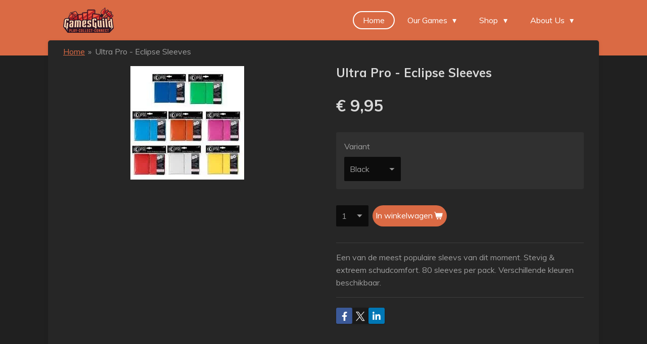

--- FILE ---
content_type: text/html; charset=UTF-8
request_url: https://www.gamesguild.nl/product/140374/ultra-pro-eclipse-sleeves
body_size: 13016
content:
<!DOCTYPE html>
<html lang="nl">
    <head>
        <meta http-equiv="Content-Type" content="text/html; charset=utf-8">
        <meta name="viewport" content="width=device-width, initial-scale=1.0, maximum-scale=5.0">
        <meta http-equiv="X-UA-Compatible" content="IE=edge">
        <link rel="canonical" href="https://www.gamesguild.nl/product/140374/ultra-pro-eclipse-sleeves">
        <link rel="sitemap" type="application/xml" href="https://www.gamesguild.nl/sitemap.xml">
        <meta property="og:title" content="Ultra Pro - Eclipse Sleeves | Gamesguild.nl">
        <meta property="og:url" content="https://www.gamesguild.nl/product/140374/ultra-pro-eclipse-sleeves">
        <base href="https://www.gamesguild.nl/">
        <meta name="description" property="og:description" content="Een van de meest populaire sleevs van dit moment. Stevig &amp;amp; extreem schudcomfort. 80 sleeves per pack. Verschillende kleuren beschikbaar.&amp;nbsp;">
                <script nonce="500a8b52eba69771caa1473ea4687b45">
            
            window.JOUWWEB = window.JOUWWEB || {};
            window.JOUWWEB.application = window.JOUWWEB.application || {};
            window.JOUWWEB.application = {"backends":[{"domain":"jouwweb.nl","freeDomain":"jouwweb.site"},{"domain":"webador.com","freeDomain":"webadorsite.com"},{"domain":"webador.de","freeDomain":"webadorsite.com"},{"domain":"webador.fr","freeDomain":"webadorsite.com"},{"domain":"webador.es","freeDomain":"webadorsite.com"},{"domain":"webador.it","freeDomain":"webadorsite.com"},{"domain":"jouwweb.be","freeDomain":"jouwweb.site"},{"domain":"webador.ie","freeDomain":"webadorsite.com"},{"domain":"webador.co.uk","freeDomain":"webadorsite.com"},{"domain":"webador.at","freeDomain":"webadorsite.com"},{"domain":"webador.be","freeDomain":"webadorsite.com"},{"domain":"webador.ch","freeDomain":"webadorsite.com"},{"domain":"webador.ch","freeDomain":"webadorsite.com"},{"domain":"webador.mx","freeDomain":"webadorsite.com"},{"domain":"webador.com","freeDomain":"webadorsite.com"},{"domain":"webador.dk","freeDomain":"webadorsite.com"},{"domain":"webador.se","freeDomain":"webadorsite.com"},{"domain":"webador.no","freeDomain":"webadorsite.com"},{"domain":"webador.fi","freeDomain":"webadorsite.com"},{"domain":"webador.ca","freeDomain":"webadorsite.com"},{"domain":"webador.ca","freeDomain":"webadorsite.com"},{"domain":"webador.pl","freeDomain":"webadorsite.com"},{"domain":"webador.com.au","freeDomain":"webadorsite.com"},{"domain":"webador.nz","freeDomain":"webadorsite.com"}],"editorLocale":"nl-NL","editorTimezone":"Europe\/Amsterdam","editorLanguage":"nl","analytics4TrackingId":"G-E6PZPGE4QM","analyticsDimensions":[],"backendDomain":"www.jouwweb.nl","backendShortDomain":"jouwweb.nl","backendKey":"jouwweb-nl","freeWebsiteDomain":"jouwweb.site","noSsl":false,"build":{"reference":"8baaa67"},"linkHostnames":["www.jouwweb.nl","www.webador.com","www.webador.de","www.webador.fr","www.webador.es","www.webador.it","www.jouwweb.be","www.webador.ie","www.webador.co.uk","www.webador.at","www.webador.be","www.webador.ch","fr.webador.ch","www.webador.mx","es.webador.com","www.webador.dk","www.webador.se","www.webador.no","www.webador.fi","www.webador.ca","fr.webador.ca","www.webador.pl","www.webador.com.au","www.webador.nz"],"assetsUrl":"https:\/\/assets.jwwb.nl","loginUrl":"https:\/\/www.jouwweb.nl\/inloggen","publishUrl":"https:\/\/www.jouwweb.nl\/v2\/website\/671012\/publish-proxy","adminUserOrIp":false,"pricing":{"plans":{"lite":{"amount":"700","currency":"EUR"},"pro":{"amount":"1200","currency":"EUR"},"business":{"amount":"2400","currency":"EUR"}},"yearlyDiscount":{"price":{"amount":"0","currency":"EUR"},"ratio":0,"percent":"0%","discountPrice":{"amount":"0","currency":"EUR"},"termPricePerMonth":{"amount":"0","currency":"EUR"},"termPricePerYear":{"amount":"0","currency":"EUR"}}},"hcUrl":{"add-product-variants":"https:\/\/help.jouwweb.nl\/hc\/nl\/articles\/28594307773201","basic-vs-advanced-shipping":"https:\/\/help.jouwweb.nl\/hc\/nl\/articles\/28594268794257","html-in-head":"https:\/\/help.jouwweb.nl\/hc\/nl\/articles\/28594336422545","link-domain-name":"https:\/\/help.jouwweb.nl\/hc\/nl\/articles\/28594325307409","optimize-for-mobile":"https:\/\/help.jouwweb.nl\/hc\/nl\/articles\/28594312927121","seo":"https:\/\/help.jouwweb.nl\/hc\/nl\/sections\/28507243966737","transfer-domain-name":"https:\/\/help.jouwweb.nl\/hc\/nl\/articles\/28594325232657","website-not-secure":"https:\/\/help.jouwweb.nl\/hc\/nl\/articles\/28594252935825"}};
            window.JOUWWEB.brand = {"type":"jouwweb","name":"JouwWeb","domain":"JouwWeb.nl","supportEmail":"support@jouwweb.nl"};
                    
                window.JOUWWEB = window.JOUWWEB || {};
                window.JOUWWEB.websiteRendering = {"locale":"nl-NL","timezone":"Europe\/Amsterdam","routes":{"api\/upload\/product-field":"\/_api\/upload\/product-field","checkout\/cart":"\/winkelwagen","payment":"\/bestelling-afronden\/:publicOrderId","payment\/forward":"\/bestelling-afronden\/:publicOrderId\/forward","public-order":"\/bestelling\/:publicOrderId","checkout\/authorize":"\/winkelwagen\/authorize\/:gateway","wishlist":"\/verlanglijst"}};
                                                    window.JOUWWEB.website = {"id":671012,"locale":"nl-NL","enabled":true,"title":"Gamesguild.nl","hasTitle":false,"roleOfLoggedInUser":null,"ownerLocale":"nl-NL","plan":"business","freeWebsiteDomain":"jouwweb.site","backendKey":"jouwweb-nl","currency":"EUR","defaultLocale":"nl-NL","url":"https:\/\/www.gamesguild.nl\/","homepageSegmentId":2467736,"category":"webshop","isOffline":false,"isPublished":true,"locales":["nl-NL"],"allowed":{"ads":false,"credits":true,"externalLinks":true,"slideshow":true,"customDefaultSlideshow":true,"hostedAlbums":true,"moderators":true,"mailboxQuota":10,"statisticsVisitors":true,"statisticsDetailed":true,"statisticsMonths":-1,"favicon":true,"password":true,"freeDomains":2,"freeMailAccounts":1,"canUseLanguages":false,"fileUpload":true,"legacyFontSize":false,"webshop":true,"products":-1,"imageText":false,"search":true,"audioUpload":true,"videoUpload":5000,"allowDangerousForms":false,"allowHtmlCode":true,"mobileBar":true,"sidebar":true,"poll":true,"allowCustomForms":true,"allowBusinessListing":true,"allowCustomAnalytics":true,"allowAccountingLink":true,"digitalProducts":true,"sitemapElement":false},"mobileBar":{"enabled":false,"theme":"accent","email":{"active":true},"location":{"active":true},"phone":{"active":true},"whatsapp":{"active":false},"social":{"active":false,"network":"facebook"}},"webshop":{"enabled":true,"currency":"EUR","taxEnabled":false,"taxInclusive":true,"vatDisclaimerVisible":false,"orderNotice":"<p>Indien u speciale wensen heeft kunt u deze doorgeven via het Opmerkingen-veld in de laatste stap.<\/p>","orderConfirmation":"<p>Hartelijk bedankt voor uw bestelling! U ontvangt zo spoedig mogelijk bericht van ons over de afhandeling van uw bestelling.<\/p>","freeShipping":false,"freeShippingAmount":"60.00","shippingDisclaimerVisible":false,"pickupAllowed":true,"couponAllowed":false,"detailsPageAvailable":true,"socialMediaVisible":true,"termsPage":8783201,"termsPageUrl":"\/about-us\/terms-conditions-shipping-and-returns","extraTerms":"<p>Ik ga akkoord met de algemen voorwaarden<\/p>","pricingVisible":true,"orderButtonVisible":true,"shippingAdvanced":false,"shippingAdvancedBackEnd":false,"soldOutVisible":false,"backInStockNotificationEnabled":false,"canAddProducts":true,"nextOrderNumber":302,"allowedServicePoints":[],"sendcloudConfigured":false,"sendcloudFallbackPublicKey":"a3d50033a59b4a598f1d7ce7e72aafdf","taxExemptionAllowed":true,"invoiceComment":null,"emptyCartVisible":false,"minimumOrderPrice":null,"productNumbersEnabled":false,"wishlistEnabled":false,"hideTaxOnCart":false},"isTreatedAsWebshop":true};                            window.JOUWWEB.cart = {"products":[],"coupon":null,"shippingCountryCode":null,"shippingChoice":null,"breakdown":[]};                            window.JOUWWEB.scripts = ["website-rendering\/webshop"];                        window.parent.JOUWWEB.colorPalette = window.JOUWWEB.colorPalette;
        </script>
                <title>Ultra Pro - Eclipse Sleeves | Gamesguild.nl</title>
                                            <link href="https://primary.jwwb.nl/public/n/i/x/temp-tphmowtbdlmqlkwjcjpi/touch-icon-iphone.png?bust=1464533888" rel="apple-touch-icon" sizes="60x60">                                                <link href="https://primary.jwwb.nl/public/n/i/x/temp-tphmowtbdlmqlkwjcjpi/touch-icon-ipad.png?bust=1464533888" rel="apple-touch-icon" sizes="76x76">                                                <link href="https://primary.jwwb.nl/public/n/i/x/temp-tphmowtbdlmqlkwjcjpi/touch-icon-iphone-retina.png?bust=1464533888" rel="apple-touch-icon" sizes="120x120">                                                <link href="https://primary.jwwb.nl/public/n/i/x/temp-tphmowtbdlmqlkwjcjpi/touch-icon-ipad-retina.png?bust=1464533888" rel="apple-touch-icon" sizes="152x152">                                                <link href="https://primary.jwwb.nl/public/n/i/x/temp-tphmowtbdlmqlkwjcjpi/favicon.png?bust=1464533888" rel="shortcut icon">                                                <link href="https://primary.jwwb.nl/public/n/i/x/temp-tphmowtbdlmqlkwjcjpi/favicon.png?bust=1464533888" rel="icon">                                        <meta property="og:image" content="https&#x3A;&#x2F;&#x2F;primary.jwwb.nl&#x2F;public&#x2F;n&#x2F;i&#x2F;x&#x2F;temp-tphmowtbdlmqlkwjcjpi&#x2F;sjyaty&#x2F;UltraPro-EclipseSleevesassorti.jpg">
                                    <meta name="twitter:card" content="summary_large_image">
                        <meta property="twitter:image" content="https&#x3A;&#x2F;&#x2F;primary.jwwb.nl&#x2F;public&#x2F;n&#x2F;i&#x2F;x&#x2F;temp-tphmowtbdlmqlkwjcjpi&#x2F;sjyaty&#x2F;UltraPro-EclipseSleevesassorti.jpg">
                                                    <script src="https://plausible.io/js/script.manual.js" nonce="500a8b52eba69771caa1473ea4687b45" data-turbo-track="reload" defer data-domain="shard12.jouwweb.nl"></script>
<link rel="stylesheet" type="text/css" href="https://gfonts.jwwb.nl/css?display=fallback&amp;family=Muli%3A400%2C700%2C400italic%2C700italic" nonce="500a8b52eba69771caa1473ea4687b45" data-turbo-track="dynamic">
<script src="https://assets.jwwb.nl/assets/build/website-rendering/nl-NL.js?bust=af8dcdef13a1895089e9" nonce="500a8b52eba69771caa1473ea4687b45" data-turbo-track="reload" defer></script>
<script src="https://assets.jwwb.nl/assets/website-rendering/runtime.4835e39f538d0d17d46f.js?bust=e90f0e79d8291a81b415" nonce="500a8b52eba69771caa1473ea4687b45" data-turbo-track="reload" defer></script>
<script src="https://assets.jwwb.nl/assets/website-rendering/812.881ee67943804724d5af.js?bust=78ab7ad7d6392c42d317" nonce="500a8b52eba69771caa1473ea4687b45" data-turbo-track="reload" defer></script>
<script src="https://assets.jwwb.nl/assets/website-rendering/main.62f38779a3104bbb2c4d.js?bust=ba28047d355727ad07d0" nonce="500a8b52eba69771caa1473ea4687b45" data-turbo-track="reload" defer></script>
<link rel="preload" href="https://assets.jwwb.nl/assets/website-rendering/styles.c7a2b441bf8d633a2752.css?bust=45105d711e9f45e864c3" as="style">
<link rel="preload" href="https://assets.jwwb.nl/assets/website-rendering/fonts/icons-website-rendering/font/website-rendering.woff2?bust=bd2797014f9452dadc8e" as="font" crossorigin>
<link rel="preconnect" href="https://gfonts.jwwb.nl">
<link rel="stylesheet" type="text/css" href="https://assets.jwwb.nl/assets/website-rendering/styles.c7a2b441bf8d633a2752.css?bust=45105d711e9f45e864c3" nonce="500a8b52eba69771caa1473ea4687b45" data-turbo-track="dynamic">
<link rel="preconnect" href="https://assets.jwwb.nl">
<link rel="stylesheet" type="text/css" href="https://primary.jwwb.nl/public/n/i/x/temp-tphmowtbdlmqlkwjcjpi/style.css?bust=1769275459" nonce="500a8b52eba69771caa1473ea4687b45" data-turbo-track="dynamic">    </head>
    <body
        id="top"
        class="jw-is-no-slideshow jw-header-is-image jw-is-segment-product jw-is-frontend jw-is-no-sidebar jw-is-no-messagebar jw-is-no-touch-device jw-is-no-mobile"
                                    data-jouwweb-page="140374"
                                                data-jouwweb-segment-id="140374"
                                                data-jouwweb-segment-type="product"
                                                data-template-threshold="960"
                                                data-template-name="boats-banner&#x7C;gourmet"
                            itemscope
        itemtype="https://schema.org/Product"
    >
                                    <meta itemprop="url" content="https://www.gamesguild.nl/product/140374/ultra-pro-eclipse-sleeves">
        <a href="#main-content" class="jw-skip-link">
            Ga direct naar de hoofdinhoud        </a>
        <div class="jw-background"></div>
        <div class="jw-body">
            <div class="jw-mobile-menu jw-mobile-is-logo js-mobile-menu">
            <button
            type="button"
            class="jw-mobile-menu__button jw-mobile-toggle"
            aria-label="Open / sluit menu"
        >
            <span class="jw-icon-burger"></span>
        </button>
        <div class="jw-mobile-header jw-mobile-header--image">
        <a            class="jw-mobile-header-content"
                            href="/"
                        >
                            <img class="jw-mobile-logo jw-mobile-logo--landscape" src="https://primary.jwwb.nl/public/n/i/x/temp-tphmowtbdlmqlkwjcjpi/logo-13-high.png?enable-io=true&amp;enable=upscale&amp;height=70" srcset="https://primary.jwwb.nl/public/n/i/x/temp-tphmowtbdlmqlkwjcjpi/logo-13-high.png?enable-io=true&amp;enable=upscale&amp;height=70 1x, https://primary.jwwb.nl/public/n/i/x/temp-tphmowtbdlmqlkwjcjpi/logo-13-high.png?enable-io=true&amp;enable=upscale&amp;height=140&amp;quality=70 2x" alt="Gamesguild.nl" title="Gamesguild.nl">                                </a>
    </div>

        <a
        href="/winkelwagen"
        class="jw-mobile-menu__button jw-mobile-header-cart jw-mobile-header-cart--hidden jw-mobile-menu__button--dummy"
        aria-label="Bekijk winkelwagen"
    >
        <span class="jw-icon-badge-wrapper">
            <span class="website-rendering-icon-basket" aria-hidden="true"></span>
            <span class="jw-icon-badge hidden" aria-hidden="true"></span>
        </span>
    </a>
    
    </div>
            <header class="header-wrap">
    <div class="container js-topbar-content-container">
        <div class="header">
            <div class="jw-header-logo">
            <div
    id="jw-header-image-container"
    class="jw-header jw-header-image jw-header-image-toggle"
    style="flex-basis: 100px; max-width: 100px; flex-shrink: 1;"
>
            <a href="/">
        <img id="jw-header-image" data-image-id="123588663" srcset="https://primary.jwwb.nl/public/n/i/x/temp-tphmowtbdlmqlkwjcjpi/logo-13-high.png?enable-io=true&amp;width=100 100w, https://primary.jwwb.nl/public/n/i/x/temp-tphmowtbdlmqlkwjcjpi/logo-13-high.png?enable-io=true&amp;width=200 200w" class="jw-header-image" title="Gamesguild.nl" style="" sizes="100px" width="100" height="50" intrinsicsize="100.00 x 50.00" alt="Gamesguild.nl">                </a>
    </div>
        <div
    class="jw-header jw-header-title-container jw-header-text jw-header-text-toggle"
    data-stylable="false"
>
    <a        id="jw-header-title"
        class="jw-header-title"
                    href="/"
            >
        The <span style="font-size: 100%;"></span>Games Guild    </a>
</div>
</div>
        </div>
        <nav class="menu jw-menu-copy">
            <ul
    id="jw-menu"
    class="jw-menu jw-menu-horizontal"
            >
            <li
    class="jw-menu-item jw-menu-is-active"
>
        <a        class="jw-menu-link js-active-menu-item"
        href="/"                                            data-page-link-id="2467736"
                            >
                <span class="">
            Home        </span>
            </a>
                </li>
            <li
    class="jw-menu-item jw-menu-has-submenu"
>
        <a        class="jw-menu-link"
        href="/our-games"                                            data-page-link-id="2624122"
                            >
                <span class="">
            Our Games        </span>
                    <span class="jw-arrow jw-arrow-toplevel"></span>
            </a>
                    <ul
            class="jw-submenu"
                    >
                            <li
    class="jw-menu-item jw-menu-has-submenu"
>
        <a        class="jw-menu-link"
        href="/our-games/card-games"                                            data-page-link-id="2624124"
                            >
                <span class="">
            Card Games        </span>
                    <span class="jw-arrow"></span>
            </a>
                    <ul
            class="jw-submenu"
                    >
                            <li
    class="jw-menu-item jw-menu-has-submenu"
>
        <a        class="jw-menu-link"
        href="/our-games/card-games/magic-the-gathering"                                            data-page-link-id="3984536"
                            >
                <span class="">
            Magic the Gathering        </span>
                    <span class="jw-arrow"></span>
            </a>
                    <ul
            class="jw-submenu"
                    >
                            <li
    class="jw-menu-item"
>
        <a        class="jw-menu-link"
        href="/our-games/card-games/magic-the-gathering/monthly-legacy"                                            data-page-link-id="14294998"
                            >
                <span class="">
            Monthly Legacy        </span>
            </a>
                </li>
                            <li
    class="jw-menu-item"
>
        <a        class="jw-menu-link"
        href="/our-games/card-games/magic-the-gathering/wpn-qualifier-modern"                                            data-page-link-id="16936125"
                            >
                <span class="">
            WPN Qualifier Modern        </span>
            </a>
                </li>
                    </ul>
        </li>
                    </ul>
        </li>
                            <li
    class="jw-menu-item jw-menu-has-submenu"
>
        <a        class="jw-menu-link"
        href="/our-games/war-games"                                            data-page-link-id="9362017"
                            >
                <span class="">
            War Games        </span>
                    <span class="jw-arrow"></span>
            </a>
                    <ul
            class="jw-submenu"
                    >
                            <li
    class="jw-menu-item"
>
        <a        class="jw-menu-link"
        href="/our-games/war-games/warhammer-age-of-sigmar-1"                                            data-page-link-id="21965574"
                            >
                <span class="">
            Warhammer Age of Sigmar        </span>
            </a>
                </li>
                            <li
    class="jw-menu-item"
>
        <a        class="jw-menu-link"
        href="/our-games/war-games/warhammer-40-000"                                            data-page-link-id="21965579"
                            >
                <span class="">
            Warhammer 40.000        </span>
            </a>
                </li>
                            <li
    class="jw-menu-item"
>
        <a        class="jw-menu-link"
        href="/our-games/war-games/warhammer-kill-team-necromunda"                                            data-page-link-id="21965588"
                            >
                <span class="">
            Warhammer Kill Team, Necromunda        </span>
            </a>
                </li>
                    </ul>
        </li>
                            <li
    class="jw-menu-item jw-menu-has-submenu"
>
        <a        class="jw-menu-link"
        href="/our-games/role-playing-games"                                            data-page-link-id="2624125"
                            >
                <span class="">
            Role Playing Games        </span>
                    <span class="jw-arrow"></span>
            </a>
                    <ul
            class="jw-submenu"
                    >
                            <li
    class="jw-menu-item"
>
        <a        class="jw-menu-link"
        href="/our-games/role-playing-games/dungeons-and-dragons"                                            data-page-link-id="21965569"
                            >
                <span class="">
            Dungeons and Dragons        </span>
            </a>
                </li>
                    </ul>
        </li>
                            <li
    class="jw-menu-item jw-menu-has-submenu"
>
        <a        class="jw-menu-link"
        href="/our-games/rhytm-and-arcade-games"                                            data-page-link-id="2624123"
                            >
                <span class="">
            Rhytm and Arcade Games        </span>
                    <span class="jw-arrow"></span>
            </a>
                    <ul
            class="jw-submenu"
                    >
                            <li
    class="jw-menu-item"
>
        <a        class="jw-menu-link"
        href="/our-games/rhytm-and-arcade-games/rhythm-arcade"                                            data-page-link-id="21965551"
                            >
                <span class="">
            Rhythm Arcade        </span>
            </a>
                </li>
                            <li
    class="jw-menu-item"
>
        <a        class="jw-menu-link"
        href="/our-games/rhytm-and-arcade-games/dance-dance-revolution"                                            data-page-link-id="21965556"
                            >
                <span class="">
            Dance Dance Revolution        </span>
            </a>
                </li>
                            <li
    class="jw-menu-item"
>
        <a        class="jw-menu-link"
        href="/our-games/rhytm-and-arcade-games/retro-arcade"                                            data-page-link-id="21965562"
                            >
                <span class="">
            Retro Arcade        </span>
            </a>
                </li>
                    </ul>
        </li>
                            <li
    class="jw-menu-item"
>
        <a        class="jw-menu-link"
        href="/our-games/agenda"                                            data-page-link-id="8477748"
                            >
                <span class="">
            Agenda        </span>
            </a>
                </li>
                    </ul>
        </li>
            <li
    class="jw-menu-item jw-menu-has-submenu"
>
        <a        class="jw-menu-link"
        href="/shop"                                            data-page-link-id="2471246"
                            >
                <span class="">
            Shop        </span>
                    <span class="jw-arrow jw-arrow-toplevel"></span>
            </a>
                    <ul
            class="jw-submenu"
                    >
                            <li
    class="jw-menu-item"
>
        <a        class="jw-menu-link"
        href="/shop/magic-decks-boosters-and-more"                                            data-page-link-id="2502746"
                            >
                <span class="">
            Magic decks, boosters and more        </span>
            </a>
                </li>
                            <li
    class="jw-menu-item"
>
        <a        class="jw-menu-link"
        href="/shop/d-d-and-other-rpgs-supplies"                                            data-page-link-id="3120479"
                            >
                <span class="">
            D&amp;D and other RPGs supplies        </span>
            </a>
                </li>
                            <li
    class="jw-menu-item"
>
        <a        class="jw-menu-link"
        href="/shop/card-sleeves-boxes-storage-and-more"                                            data-page-link-id="2502658"
                            >
                <span class="">
            Card sleeves, boxes, storage and more.        </span>
            </a>
                </li>
                            <li
    class="jw-menu-item jw-menu-has-submenu"
>
        <a        class="jw-menu-link"
        href="/shop/funko-pop"                                            data-page-link-id="2471240"
                            >
                <span class="">
            Funko Pop        </span>
                    <span class="jw-arrow"></span>
            </a>
                    <ul
            class="jw-submenu"
                    >
                            <li
    class="jw-menu-item"
>
        <a        class="jw-menu-link"
        href="/shop/funko-pop/funko-pop-per-category"                                            data-page-link-id="15743765"
                            >
                <span class="">
            Funko Pop - Per Category        </span>
            </a>
                </li>
                    </ul>
        </li>
                            <li
    class="jw-menu-item"
>
        <a        class="jw-menu-link"
        href="/shop/lego-sets-polybags-and-specials"                                            data-page-link-id="2527858"
                            >
                <span class="">
            Lego sets, polybags and specials        </span>
            </a>
                </li>
                            <li
    class="jw-menu-item"
>
        <a        class="jw-menu-link"
        href="/shop/products-board-games"                                            data-page-link-id="2506584"
                            >
                <span class="">
            Products - Board Games        </span>
            </a>
                </li>
                            <li
    class="jw-menu-item jw-menu-has-submenu"
>
        <a        class="jw-menu-link"
        href="/shop/warhammer"                                            data-page-link-id="5811700"
                            >
                <span class="">
            Warhammer        </span>
                    <span class="jw-arrow"></span>
            </a>
                    <ul
            class="jw-submenu"
                    >
                            <li
    class="jw-menu-item"
>
        <a        class="jw-menu-link"
        href="/shop/warhammer/warhammer-40k"                                            data-page-link-id="6465278"
                            >
                <span class="">
            Warhammer 40k        </span>
            </a>
                </li>
                            <li
    class="jw-menu-item"
>
        <a        class="jw-menu-link"
        href="/shop/warhammer/warhammer-age-of-sigmar"                                            data-page-link-id="6465279"
                            >
                <span class="">
            Warhammer Age of Sigmar        </span>
            </a>
                </li>
                            <li
    class="jw-menu-item"
>
        <a        class="jw-menu-link"
        href="/shop/warhammer/games-workshop-overig"                                            data-page-link-id="6465280"
                            >
                <span class="">
            Games Workshop Overig        </span>
            </a>
                </li>
                    </ul>
        </li>
                            <li
    class="jw-menu-item"
>
        <a        class="jw-menu-link"
        href="/shop/digital-products-giftcards"                                            data-page-link-id="6702427"
                            >
                <span class="">
            Digital Products &amp; Giftcards        </span>
            </a>
                </li>
                    </ul>
        </li>
            <li
    class="jw-menu-item jw-menu-has-submenu"
>
        <a        class="jw-menu-link"
        href="/about-us"                                            data-page-link-id="2525881"
                            >
                <span class="">
            About Us        </span>
                    <span class="jw-arrow jw-arrow-toplevel"></span>
            </a>
                    <ul
            class="jw-submenu"
                    >
                            <li
    class="jw-menu-item"
>
        <a        class="jw-menu-link"
        href="/about-us/terms-conditions-shipping-and-returns"                                            data-page-link-id="8783201"
                            >
                <span class="">
            Terms &amp; Conditions, Shipping and Returns        </span>
            </a>
                </li>
                    </ul>
        </li>
            <li
    class="jw-menu-item js-menu-cart-item jw-menu-cart-item--hidden"
>
        <a        class="jw-menu-link jw-menu-link--icon"
        href="/winkelwagen"                                                            title="Winkelwagen"
            >
                                    <span class="jw-icon-badge-wrapper">
                        <span class="website-rendering-icon-basket"></span>
                                            <span class="jw-icon-badge hidden">
                    0                </span>
                            <span class="hidden-desktop-horizontal-menu">
            Winkelwagen        </span>
            </a>
                </li>
    
    </ul>

    <script nonce="500a8b52eba69771caa1473ea4687b45" id="jw-mobile-menu-template" type="text/template">
        <ul id="jw-menu" class="jw-menu jw-menu-horizontal">
                            <li
    class="jw-menu-item jw-menu-is-active"
>
        <a        class="jw-menu-link js-active-menu-item"
        href="/"                                            data-page-link-id="2467736"
                            >
                <span class="">
            Home        </span>
            </a>
                </li>
                            <li
    class="jw-menu-item jw-menu-has-submenu"
>
        <a        class="jw-menu-link"
        href="/our-games"                                            data-page-link-id="2624122"
                            >
                <span class="">
            Our Games        </span>
                    <span class="jw-arrow jw-arrow-toplevel"></span>
            </a>
                    <ul
            class="jw-submenu"
                    >
                            <li
    class="jw-menu-item jw-menu-has-submenu"
>
        <a        class="jw-menu-link"
        href="/our-games/card-games"                                            data-page-link-id="2624124"
                            >
                <span class="">
            Card Games        </span>
                    <span class="jw-arrow"></span>
            </a>
                    <ul
            class="jw-submenu"
                    >
                            <li
    class="jw-menu-item jw-menu-has-submenu"
>
        <a        class="jw-menu-link"
        href="/our-games/card-games/magic-the-gathering"                                            data-page-link-id="3984536"
                            >
                <span class="">
            Magic the Gathering        </span>
                    <span class="jw-arrow"></span>
            </a>
                    <ul
            class="jw-submenu"
                    >
                            <li
    class="jw-menu-item"
>
        <a        class="jw-menu-link"
        href="/our-games/card-games/magic-the-gathering/monthly-legacy"                                            data-page-link-id="14294998"
                            >
                <span class="">
            Monthly Legacy        </span>
            </a>
                </li>
                            <li
    class="jw-menu-item"
>
        <a        class="jw-menu-link"
        href="/our-games/card-games/magic-the-gathering/wpn-qualifier-modern"                                            data-page-link-id="16936125"
                            >
                <span class="">
            WPN Qualifier Modern        </span>
            </a>
                </li>
                    </ul>
        </li>
                    </ul>
        </li>
                            <li
    class="jw-menu-item jw-menu-has-submenu"
>
        <a        class="jw-menu-link"
        href="/our-games/war-games"                                            data-page-link-id="9362017"
                            >
                <span class="">
            War Games        </span>
                    <span class="jw-arrow"></span>
            </a>
                    <ul
            class="jw-submenu"
                    >
                            <li
    class="jw-menu-item"
>
        <a        class="jw-menu-link"
        href="/our-games/war-games/warhammer-age-of-sigmar-1"                                            data-page-link-id="21965574"
                            >
                <span class="">
            Warhammer Age of Sigmar        </span>
            </a>
                </li>
                            <li
    class="jw-menu-item"
>
        <a        class="jw-menu-link"
        href="/our-games/war-games/warhammer-40-000"                                            data-page-link-id="21965579"
                            >
                <span class="">
            Warhammer 40.000        </span>
            </a>
                </li>
                            <li
    class="jw-menu-item"
>
        <a        class="jw-menu-link"
        href="/our-games/war-games/warhammer-kill-team-necromunda"                                            data-page-link-id="21965588"
                            >
                <span class="">
            Warhammer Kill Team, Necromunda        </span>
            </a>
                </li>
                    </ul>
        </li>
                            <li
    class="jw-menu-item jw-menu-has-submenu"
>
        <a        class="jw-menu-link"
        href="/our-games/role-playing-games"                                            data-page-link-id="2624125"
                            >
                <span class="">
            Role Playing Games        </span>
                    <span class="jw-arrow"></span>
            </a>
                    <ul
            class="jw-submenu"
                    >
                            <li
    class="jw-menu-item"
>
        <a        class="jw-menu-link"
        href="/our-games/role-playing-games/dungeons-and-dragons"                                            data-page-link-id="21965569"
                            >
                <span class="">
            Dungeons and Dragons        </span>
            </a>
                </li>
                    </ul>
        </li>
                            <li
    class="jw-menu-item jw-menu-has-submenu"
>
        <a        class="jw-menu-link"
        href="/our-games/rhytm-and-arcade-games"                                            data-page-link-id="2624123"
                            >
                <span class="">
            Rhytm and Arcade Games        </span>
                    <span class="jw-arrow"></span>
            </a>
                    <ul
            class="jw-submenu"
                    >
                            <li
    class="jw-menu-item"
>
        <a        class="jw-menu-link"
        href="/our-games/rhytm-and-arcade-games/rhythm-arcade"                                            data-page-link-id="21965551"
                            >
                <span class="">
            Rhythm Arcade        </span>
            </a>
                </li>
                            <li
    class="jw-menu-item"
>
        <a        class="jw-menu-link"
        href="/our-games/rhytm-and-arcade-games/dance-dance-revolution"                                            data-page-link-id="21965556"
                            >
                <span class="">
            Dance Dance Revolution        </span>
            </a>
                </li>
                            <li
    class="jw-menu-item"
>
        <a        class="jw-menu-link"
        href="/our-games/rhytm-and-arcade-games/retro-arcade"                                            data-page-link-id="21965562"
                            >
                <span class="">
            Retro Arcade        </span>
            </a>
                </li>
                    </ul>
        </li>
                            <li
    class="jw-menu-item"
>
        <a        class="jw-menu-link"
        href="/our-games/agenda"                                            data-page-link-id="8477748"
                            >
                <span class="">
            Agenda        </span>
            </a>
                </li>
                    </ul>
        </li>
                            <li
    class="jw-menu-item jw-menu-has-submenu"
>
        <a        class="jw-menu-link"
        href="/shop"                                            data-page-link-id="2471246"
                            >
                <span class="">
            Shop        </span>
                    <span class="jw-arrow jw-arrow-toplevel"></span>
            </a>
                    <ul
            class="jw-submenu"
                    >
                            <li
    class="jw-menu-item"
>
        <a        class="jw-menu-link"
        href="/shop/magic-decks-boosters-and-more"                                            data-page-link-id="2502746"
                            >
                <span class="">
            Magic decks, boosters and more        </span>
            </a>
                </li>
                            <li
    class="jw-menu-item"
>
        <a        class="jw-menu-link"
        href="/shop/d-d-and-other-rpgs-supplies"                                            data-page-link-id="3120479"
                            >
                <span class="">
            D&amp;D and other RPGs supplies        </span>
            </a>
                </li>
                            <li
    class="jw-menu-item"
>
        <a        class="jw-menu-link"
        href="/shop/card-sleeves-boxes-storage-and-more"                                            data-page-link-id="2502658"
                            >
                <span class="">
            Card sleeves, boxes, storage and more.        </span>
            </a>
                </li>
                            <li
    class="jw-menu-item jw-menu-has-submenu"
>
        <a        class="jw-menu-link"
        href="/shop/funko-pop"                                            data-page-link-id="2471240"
                            >
                <span class="">
            Funko Pop        </span>
                    <span class="jw-arrow"></span>
            </a>
                    <ul
            class="jw-submenu"
                    >
                            <li
    class="jw-menu-item"
>
        <a        class="jw-menu-link"
        href="/shop/funko-pop/funko-pop-per-category"                                            data-page-link-id="15743765"
                            >
                <span class="">
            Funko Pop - Per Category        </span>
            </a>
                </li>
                    </ul>
        </li>
                            <li
    class="jw-menu-item"
>
        <a        class="jw-menu-link"
        href="/shop/lego-sets-polybags-and-specials"                                            data-page-link-id="2527858"
                            >
                <span class="">
            Lego sets, polybags and specials        </span>
            </a>
                </li>
                            <li
    class="jw-menu-item"
>
        <a        class="jw-menu-link"
        href="/shop/products-board-games"                                            data-page-link-id="2506584"
                            >
                <span class="">
            Products - Board Games        </span>
            </a>
                </li>
                            <li
    class="jw-menu-item jw-menu-has-submenu"
>
        <a        class="jw-menu-link"
        href="/shop/warhammer"                                            data-page-link-id="5811700"
                            >
                <span class="">
            Warhammer        </span>
                    <span class="jw-arrow"></span>
            </a>
                    <ul
            class="jw-submenu"
                    >
                            <li
    class="jw-menu-item"
>
        <a        class="jw-menu-link"
        href="/shop/warhammer/warhammer-40k"                                            data-page-link-id="6465278"
                            >
                <span class="">
            Warhammer 40k        </span>
            </a>
                </li>
                            <li
    class="jw-menu-item"
>
        <a        class="jw-menu-link"
        href="/shop/warhammer/warhammer-age-of-sigmar"                                            data-page-link-id="6465279"
                            >
                <span class="">
            Warhammer Age of Sigmar        </span>
            </a>
                </li>
                            <li
    class="jw-menu-item"
>
        <a        class="jw-menu-link"
        href="/shop/warhammer/games-workshop-overig"                                            data-page-link-id="6465280"
                            >
                <span class="">
            Games Workshop Overig        </span>
            </a>
                </li>
                    </ul>
        </li>
                            <li
    class="jw-menu-item"
>
        <a        class="jw-menu-link"
        href="/shop/digital-products-giftcards"                                            data-page-link-id="6702427"
                            >
                <span class="">
            Digital Products &amp; Giftcards        </span>
            </a>
                </li>
                    </ul>
        </li>
                            <li
    class="jw-menu-item jw-menu-has-submenu"
>
        <a        class="jw-menu-link"
        href="/about-us"                                            data-page-link-id="2525881"
                            >
                <span class="">
            About Us        </span>
                    <span class="jw-arrow jw-arrow-toplevel"></span>
            </a>
                    <ul
            class="jw-submenu"
                    >
                            <li
    class="jw-menu-item"
>
        <a        class="jw-menu-link"
        href="/about-us/terms-conditions-shipping-and-returns"                                            data-page-link-id="8783201"
                            >
                <span class="">
            Terms &amp; Conditions, Shipping and Returns        </span>
            </a>
                </li>
                    </ul>
        </li>
            
                    </ul>
    </script>
        </nav>
    </div>
</header>
<script nonce="500a8b52eba69771caa1473ea4687b45">
    JOUWWEB.templateConfig = {
        header: {
            selector: '.header-wrap',
            mobileSelector: '.jw-mobile-menu',
            updatePusher: function (headerHeight, state) {
                // Header
                $('.header-wrap .header').css('min-height', state === 'mobile' ? headerHeight : 0);

                // Slideshow
                var $sliderStyle = $('#sliderStyle');

                if ($sliderStyle.length === 0) {
                    $sliderStyle = $('<style />')
                        .attr('id', 'sliderStyle')
                        .appendTo(document.body);
                }

                $sliderStyle.html('.jw-slideshow-slide-content { padding-top: ' + headerHeight + 'px; padding-bottom: ' + (headerHeight * (2/3)) + 'px; } .bx-controls-direction { margin-top: ' + (headerHeight * (1/6)) + 'px }');

                // make sure slider also gets correct height (because of the added padding)
                $('.jw-slideshow-slide[aria-hidden=false]').each(function (index) {
                    var $this = $(this);
                    headerHeight = $this.outerHeight() > headerHeight ? $this.outerHeight() : headerHeight;
                    $this.closest('.bx-viewport').css({
                        height: headerHeight + 'px',
                    });
                });

                // If a page has a message-bar, offset the mobile nav.
                const $messageBar = $('.message-bar');
                if ($messageBar.length > 0) {
                    $('.js-mobile-menu, .jw-menu-clone').css('top', $messageBar.outerHeight());
                }
            },
        },
        mainContentOffset: function () {
            return $('.jw-section-content').offset().top - 20;
        },

        mobileHeaderText: {
            maxFontSize: 28,
        },
    };
</script>
<div class="main-content">
    
<main id="main-content" class="block-content">
    <div data-section-name="content" class="jw-section jw-section-content jw-responsive">
        <div class="jw-strip jw-strip--default jw-strip--style-color jw-strip--primary jw-strip--color-default jw-strip--padding-start"><div class="jw-strip__content-container"><div class="jw-strip__content jw-responsive">    
                        <nav class="jw-breadcrumbs" aria-label="Kruimelpad"><ol><li><a href="/" class="jw-breadcrumbs__link">Home</a></li><li><span class="jw-breadcrumbs__separator" aria-hidden="true">&raquo;</span><a href="/product/140374/ultra-pro-eclipse-sleeves" class="jw-breadcrumbs__link jw-breadcrumbs__link--current" aria-current="page">Ultra Pro - Eclipse Sleeves</a></li></ol></nav>    <div
        class="product-page js-product-container"
        data-webshop-product="&#x7B;&quot;id&quot;&#x3A;140374,&quot;title&quot;&#x3A;&quot;Ultra&#x20;Pro&#x20;-&#x20;Eclipse&#x20;Sleeves&quot;,&quot;url&quot;&#x3A;&quot;&#x5C;&#x2F;product&#x5C;&#x2F;140374&#x5C;&#x2F;ultra-pro-eclipse-sleeves&quot;,&quot;variants&quot;&#x3A;&#x5B;&#x7B;&quot;id&quot;&#x3A;252471,&quot;stock&quot;&#x3A;4,&quot;limited&quot;&#x3A;true,&quot;propertyValueIds&quot;&#x3A;&#x5B;252471&#x5D;&#x7D;,&#x7B;&quot;id&quot;&#x3A;252472,&quot;stock&quot;&#x3A;4,&quot;limited&quot;&#x3A;true,&quot;propertyValueIds&quot;&#x3A;&#x5B;252472&#x5D;&#x7D;,&#x7B;&quot;id&quot;&#x3A;252473,&quot;stock&quot;&#x3A;4,&quot;limited&quot;&#x3A;true,&quot;propertyValueIds&quot;&#x3A;&#x5B;252473&#x5D;&#x7D;,&#x7B;&quot;id&quot;&#x3A;252474,&quot;stock&quot;&#x3A;4,&quot;limited&quot;&#x3A;true,&quot;propertyValueIds&quot;&#x3A;&#x5B;252474&#x5D;&#x7D;,&#x7B;&quot;id&quot;&#x3A;252475,&quot;stock&quot;&#x3A;4,&quot;limited&quot;&#x3A;true,&quot;propertyValueIds&quot;&#x3A;&#x5B;252475&#x5D;&#x7D;,&#x7B;&quot;id&quot;&#x3A;252476,&quot;stock&quot;&#x3A;4,&quot;limited&quot;&#x3A;true,&quot;propertyValueIds&quot;&#x3A;&#x5B;252476&#x5D;&#x7D;&#x5D;,&quot;image&quot;&#x3A;&#x7B;&quot;id&quot;&#x3A;11093994,&quot;url&quot;&#x3A;&quot;https&#x3A;&#x5C;&#x2F;&#x5C;&#x2F;primary.jwwb.nl&#x5C;&#x2F;public&#x5C;&#x2F;n&#x5C;&#x2F;i&#x5C;&#x2F;x&#x5C;&#x2F;temp-tphmowtbdlmqlkwjcjpi&#x5C;&#x2F;UltraPro-EclipseSleevesassorti.jpg&quot;,&quot;width&quot;&#x3A;225,&quot;height&quot;&#x3A;225&#x7D;&#x7D;"
        data-is-detail-view="1"
    >
                <div class="product-page__top">
            <h1 class="product-page__heading" itemprop="name">
                Ultra Pro - Eclipse Sleeves            </h1>
                                </div>
                                <div class="product-page__image-container">
                <div
                    class="image-gallery image-gallery--single-item"
                    role="group"
                    aria-roledescription="carousel"
                    aria-label="Productafbeeldingen"
                >
                    <div class="image-gallery__main">
                        <div
                            class="image-gallery__slides"
                            aria-live="polite"
                            aria-atomic="false"
                        >
                                                                                            <div
                                    class="image-gallery__slide-container"
                                    role="group"
                                    aria-roledescription="slide"
                                    aria-hidden="false"
                                    aria-label="1 van 1"
                                >
                                    <a
                                        class="image-gallery__slide-item"
                                        href="https://primary.jwwb.nl/public/n/i/x/temp-tphmowtbdlmqlkwjcjpi/sjyaty/UltraPro-EclipseSleevesassorti.jpg"
                                        data-width="225"
                                        data-height="225"
                                        data-image-id="11093994"
                                        tabindex="0"
                                    >
                                        <div class="image-gallery__slide-image">
                                            <img
                                                                                                    itemprop="image"
                                                    alt="Ultra&#x20;Pro&#x20;-&#x20;Eclipse&#x20;Sleeves"
                                                                                                src="https://primary.jwwb.nl/public/n/i/x/temp-tphmowtbdlmqlkwjcjpi/UltraPro-EclipseSleevesassorti.jpg?enable-io=true&enable=upscale&width=600"
                                                srcset="https://primary.jwwb.nl/public/n/i/x/temp-tphmowtbdlmqlkwjcjpi/sjyaty/UltraPro-EclipseSleevesassorti.jpg?enable-io=true&width=225 225w"
                                                sizes="(min-width: 960px) 50vw, 100vw"
                                                width="225"
                                                height="225"
                                            >
                                        </div>
                                    </a>
                                </div>
                                                    </div>
                        <div class="image-gallery__controls">
                            <button
                                type="button"
                                class="image-gallery__control image-gallery__control--prev image-gallery__control--disabled"
                                aria-label="Vorige afbeelding"
                            >
                                <span class="website-rendering-icon-left-open-big"></span>
                            </button>
                            <button
                                type="button"
                                class="image-gallery__control image-gallery__control--next image-gallery__control--disabled"
                                aria-label="Volgende afbeelding"
                            >
                                <span class="website-rendering-icon-right-open-big"></span>
                            </button>
                        </div>
                    </div>
                                    </div>
            </div>
                <div class="product-page__container">
            <div itemprop="offers" itemscope itemtype="https://schema.org/Offer">
                                <meta itemprop="availability" content="https://schema.org/InStock">
                                                        <meta itemprop="price" content="9.95">
                    <meta itemprop="priceCurrency" content="EUR">
                    <div class="product-page__price-container">
                        <div class="product__price js-product-container__price">
                            <span class="product__price__price">€ 9,95</span>
                        </div>
                        <div class="product__free-shipping-motivator js-product-container__free-shipping-motivator"></div>
                    </div>
                                                </div>
                                        <div class="product-page__customization-container jw-element-form-well">
                                        <div class="product__variants jw-select hidden">
    <select
        class="product__variants-select jw-select__input js-product-container__options jw-element-form-input-text"
        aria-label="Variant"
    >
        <optgroup label="Variant"></optgroup>
                    <option
                value="252471"
                data-price-html="&lt;span class=&quot;product__price__price&quot;&gt;€ 9,95&lt;/span&gt;
"
                selected            >
                Black                            </option>
                    <option
                value="252472"
                data-price-html="&lt;span class=&quot;product__price__price&quot;&gt;€ 9,95&lt;/span&gt;
"
                            >
                Blue (light)                            </option>
                    <option
                value="252473"
                data-price-html="&lt;span class=&quot;product__price__price&quot;&gt;€ 9,95&lt;/span&gt;
"
                            >
                Blue (dark)                            </option>
                    <option
                value="252474"
                data-price-html="&lt;span class=&quot;product__price__price&quot;&gt;€ 9,95&lt;/span&gt;
"
                            >
                Green                            </option>
                    <option
                value="252475"
                data-price-html="&lt;span class=&quot;product__price__price&quot;&gt;€ 9,95&lt;/span&gt;
"
                            >
                Orange                            </option>
                    <option
                value="252476"
                data-price-html="&lt;span class=&quot;product__price__price&quot;&gt;€ 9,95&lt;/span&gt;
"
                            >
                Red                            </option>
            </select>
</div>
                                            <div class="product-properties">
                                                            <div class="product__property product__property--selectbox">
    <label for="product-property-6978162fe71e5">
        Variant    </label>

            <div class="product__property-list jw-select">
            <select
                name="variantProperty"
                class="jw-select__input jw-element-form-input-text js-product-container__properties"
                id="product-property-6978162fe71e5"
            >
                                    <option
                        value="252471"
                                                    selected
                                            >
                        Black                    </option>
                                    <option
                        value="252472"
                                            >
                        Blue (light)                    </option>
                                    <option
                        value="252473"
                                            >
                        Blue (dark)                    </option>
                                    <option
                        value="252474"
                                            >
                        Green                    </option>
                                    <option
                        value="252475"
                                            >
                        Orange                    </option>
                                    <option
                        value="252476"
                                            >
                        Red                    </option>
                            </select>
        </div>

    </div>
                                                                                </div>
                                                                            </div>
                        <div class="product-page__button-container">
                                    <div
    class="product-quantity-input product-quantity-input--block"
    data-max-shown-quantity="10"
    data-max-quantity="4"
    data-product-variant-id="252471"
    data-removable="false"
    >
    <label>
        <span class="product-quantity-input__label">
            Aantal        </span>
        <input
            min="1"
            max="4"            value="1"
            class="jw-element-form-input-text product-quantity-input__input"
            type="number"
                    />
        <select
            class="jw-element-form-input-text product-quantity-input__select hidden"
                    >
        </select>
    </label>
    </div>
                                <button
    type="button"
    class="jw-btn product__add-to-cart js-product-container__button jw-btn--size-medium"
    title="In&#x20;winkelwagen"
        >
    <span>In winkelwagen</span>
</button>
                            </div>
            <div class="product-page__button-notice hidden js-product-container__button-notice"></div>
            
                            <div class="product-page__description" itemprop="description">
                                        <p>Een van de meest populaire sleevs van dit moment. Stevig &amp; extreem schudcomfort. 80 sleeves per pack. Verschillende kleuren beschikbaar.&nbsp;</p>                </div>
                                                    <div class="product-page__social">
                    <div
    id="jw-element-"
    data-jw-element-id=""
        class="jw-tree-node jw-element jw-social-share jw-node-is-first-child jw-node-is-last-child"
>
    <div class="jw-element-social-share" style="text-align: left">
    <div class="share-button-container share-button-container--buttons-mini share-button-container--align-left jw-element-content">
                                                                <a
                    class="share-button share-button--facebook jw-element-social-share-button jw-element-social-share-button-facebook "
                                            href=""
                        data-href-template="http://www.facebook.com/sharer/sharer.php?u=[url]"
                                                            rel="nofollow noopener noreferrer"
                    target="_blank"
                >
                    <span class="share-button__icon website-rendering-icon-facebook"></span>
                    <span class="share-button__label">Delen</span>
                </a>
                                                                            <a
                    class="share-button share-button--twitter jw-element-social-share-button jw-element-social-share-button-twitter "
                                            href=""
                        data-href-template="http://x.com/intent/post?text=[url]"
                                                            rel="nofollow noopener noreferrer"
                    target="_blank"
                >
                    <span class="share-button__icon website-rendering-icon-x-logo"></span>
                    <span class="share-button__label">Deel</span>
                </a>
                                                                            <a
                    class="share-button share-button--linkedin jw-element-social-share-button jw-element-social-share-button-linkedin "
                                            href=""
                        data-href-template="http://www.linkedin.com/shareArticle?mini=true&amp;url=[url]"
                                                            rel="nofollow noopener noreferrer"
                    target="_blank"
                >
                    <span class="share-button__icon website-rendering-icon-linkedin"></span>
                    <span class="share-button__label">Share</span>
                </a>
                                                                                        <a
                    class="share-button share-button--whatsapp jw-element-social-share-button jw-element-social-share-button-whatsapp  share-button--mobile-only"
                                            href=""
                        data-href-template="whatsapp://send?text=[url]"
                                                            rel="nofollow noopener noreferrer"
                    target="_blank"
                >
                    <span class="share-button__icon website-rendering-icon-whatsapp"></span>
                    <span class="share-button__label">Delen</span>
                </a>
                                    </div>
    </div>
</div>                </div>
                    </div>
    </div>

    </div></div></div>
<div class="product-page__content">
    <div
    id="jw-element-36701872"
    data-jw-element-id="36701872"
        class="jw-tree-node jw-element jw-strip-root jw-tree-container jw-responsive jw-node-is-first-child jw-node-is-last-child"
>
    <div
    id="jw-element-341494624"
    data-jw-element-id="341494624"
        class="jw-tree-node jw-element jw-strip jw-tree-container jw-tree-container--empty jw-responsive jw-strip--default jw-strip--style-color jw-strip--color-default jw-strip--padding-both jw-node-is-first-child jw-strip--primary jw-node-is-last-child"
>
    <div class="jw-strip__content-container"><div class="jw-strip__content jw-responsive"></div></div></div></div></div>
            </div>
</main>
    </div>
<footer class="block-footer">
    <div
        data-section-name="footer"
        class="jw-section jw-section-footer jw-responsive"
    >
                <div class="jw-strip jw-strip--default jw-strip--style-color jw-strip--primary jw-strip--color-default jw-strip--padding-both"><div class="jw-strip__content-container"><div class="jw-strip__content jw-responsive">            <div
    id="jw-element-26414298"
    data-jw-element-id="26414298"
        class="jw-tree-node jw-element jw-simple-root jw-tree-container jw-responsive jw-node-is-first-child jw-node-is-last-child"
>
    <div
    id="jw-element-68553570"
    data-jw-element-id="68553570"
        class="jw-tree-node jw-element jw-columns jw-tree-container jw-responsive jw-tree-horizontal jw-columns--mode-flex jw-node-is-first-child jw-node-is-last-child"
>
    <div
    id="jw-element-68553571"
    data-jw-element-id="68553571"
            style="width: 33.333333333333%"
        class="jw-tree-node jw-element jw-column jw-tree-container jw-responsive jw-node-is-first-child"
>
    <div
    id="jw-element-26413061"
    data-jw-element-id="26413061"
        class="jw-tree-node jw-element jw-image-text jw-node-is-first-child jw-node-is-last-child"
>
    <div class="jw-element-imagetext-text">
            <p>The Games Guild<br />Van Nesstraat 1a<br />2404AV Alphen aan den Rijn.&nbsp;<br /><a href="mailto:info@gamesguild.nl">info@gamesguild.nl</a><br />06-18081858&nbsp;<br /><span>Btw: NL001716230B89 &nbsp;/ KvK: 53039793&nbsp;</span></p>
<p><span><a data-jwlink-type="page" data-jwlink-identifier="8783201" data-jwlink-title="Conditions, Ordering, Shipping and Returns" href="/about-us/conditions-ordering-shipping-and-returns">Terms &amp; Conditions</a></span></p>    </div>
</div></div><div
    id="jw-element-68553572"
    data-jw-element-id="68553572"
            style="width: 33.333333333333%"
        class="jw-tree-node jw-element jw-column jw-tree-container jw-responsive"
>
    <div
    id="jw-element-68553573"
    data-jw-element-id="68553573"
        class="jw-tree-node jw-element jw-image-text jw-node-is-first-child jw-node-is-last-child"
>
    <div class="jw-element-imagetext-text">
            <p><strong>Openingstijden:&nbsp;</strong><br />Games Guild<br />Ma - 12:00 tm 00:00<br />Di tm Za - 12:00 tm 00:00<br />Zo - 12:00-17:00<br /><br />Rhythm Arcade</p>
<p>Ma, Di - Gesloten<br />Wo, Do - 12:00 tm 21:00<br />Vr, Za - 12:00 tm 24:00<br />Zo - 12:00-17:00</p>    </div>
</div></div><div
    id="jw-element-136780691"
    data-jw-element-id="136780691"
            style="width: 33.333333333333%"
        class="jw-tree-node jw-element jw-column jw-tree-container jw-responsive jw-node-is-last-child"
>
    <div
    id="jw-element-136780675"
    data-jw-element-id="136780675"
        class="jw-tree-node jw-element jw-social-follow jw-node-is-first-child jw-node-is-last-child"
>
    <div class="jw-element-social-follow jw-element-social-follow--size-m jw-element-social-follow--style-solid jw-element-social-follow--roundness-round jw-element-social-follow--color-brand"
     style="text-align: left">
    <span class="jw-element-content">
    <a
            href="https://facebook.com/thegamesguild"
            target="_blank"
            rel="noopener"
            style=""
            class="jw-element-social-follow-profile jw-element-social-follow-profile--medium-facebook"
                    >
            <i class="website-rendering-icon-facebook"></i>
        </a><a
            href="https://instagram.com/ggalphen"
            target="_blank"
            rel="noopener"
            style=""
            class="jw-element-social-follow-profile jw-element-social-follow-profile--medium-instagram"
                    >
            <i class="website-rendering-icon-instagram"></i>
        </a><a
            href="https://youtube.com/channel/UClmU1HxYoR-OyBP0ifu_l1Q/featured"
            target="_blank"
            rel="noopener"
            style=""
            class="jw-element-social-follow-profile jw-element-social-follow-profile--medium-youtube"
                    >
            <i class="website-rendering-icon-youtube"></i>
        </a><a
            href="https://api.whatsapp.com/send?phone=618081858"
            target="_blank"
            rel="noopener"
            style=""
            class="jw-element-social-follow-profile jw-element-social-follow-profile--medium-whatsapp"
                    >
            <i class="website-rendering-icon-whatsapp"></i>
        </a><a
            href="https://tiktok.com/@gamesguild"
            target="_blank"
            rel="noopener"
            style=""
            class="jw-element-social-follow-profile jw-element-social-follow-profile--medium-tiktok"
                    >
            <i class="website-rendering-icon-tiktok"></i>
        </a>    </span>
    </div>
</div></div></div></div>                            <div class="jw-credits clear">
                    <div class="jw-credits-owner">
                        <div id="jw-footer-text">
                            <div class="jw-footer-text-content">
                                &copy; 2016 - 2026 Gamesguild.nl                            </div>
                        </div>
                    </div>
                    <div class="jw-credits-right">
                                                                    </div>
                </div>
                    </div></div></div>    </div>
</footer>
            
<div class="jw-bottom-bar__container">
    </div>
<div class="jw-bottom-bar__spacer">
    </div>

            <div id="jw-variable-loaded" style="display: none;"></div>
            <div id="jw-variable-values" style="display: none;">
                                    <span data-jw-variable-key="background-color" class="jw-variable-value-background-color"></span>
                                    <span data-jw-variable-key="background" class="jw-variable-value-background"></span>
                                    <span data-jw-variable-key="font-family" class="jw-variable-value-font-family"></span>
                                    <span data-jw-variable-key="paragraph-color" class="jw-variable-value-paragraph-color"></span>
                                    <span data-jw-variable-key="paragraph-link-color" class="jw-variable-value-paragraph-link-color"></span>
                                    <span data-jw-variable-key="paragraph-font-size" class="jw-variable-value-paragraph-font-size"></span>
                                    <span data-jw-variable-key="heading-color" class="jw-variable-value-heading-color"></span>
                                    <span data-jw-variable-key="heading-link-color" class="jw-variable-value-heading-link-color"></span>
                                    <span data-jw-variable-key="heading-font-size" class="jw-variable-value-heading-font-size"></span>
                                    <span data-jw-variable-key="heading-font-family" class="jw-variable-value-heading-font-family"></span>
                                    <span data-jw-variable-key="menu-text-color" class="jw-variable-value-menu-text-color"></span>
                                    <span data-jw-variable-key="menu-text-link-color" class="jw-variable-value-menu-text-link-color"></span>
                                    <span data-jw-variable-key="menu-text-font-size" class="jw-variable-value-menu-text-font-size"></span>
                                    <span data-jw-variable-key="menu-font-family" class="jw-variable-value-menu-font-family"></span>
                                    <span data-jw-variable-key="menu-capitalize" class="jw-variable-value-menu-capitalize"></span>
                                    <span data-jw-variable-key="footer-text-color" class="jw-variable-value-footer-text-color"></span>
                                    <span data-jw-variable-key="footer-text-link-color" class="jw-variable-value-footer-text-link-color"></span>
                                    <span data-jw-variable-key="footer-text-font-size" class="jw-variable-value-footer-text-font-size"></span>
                                    <span data-jw-variable-key="header-color" class="jw-variable-value-header-color"></span>
                                    <span data-jw-variable-key="content-color" class="jw-variable-value-content-color"></span>
                                    <span data-jw-variable-key="accent-color" class="jw-variable-value-accent-color"></span>
                                    <span data-jw-variable-key="footer-color" class="jw-variable-value-footer-color"></span>
                                    <span data-jw-variable-key="menu-text-over-banner-color" class="jw-variable-value-menu-text-over-banner-color"></span>
                            </div>
        </div>
                            <script nonce="500a8b52eba69771caa1473ea4687b45" type="application/ld+json">[{"@context":"https:\/\/schema.org","@type":"Organization","url":"https:\/\/www.gamesguild.nl\/","logo":{"@type":"ImageObject","url":"https:\/\/primary.jwwb.nl\/public\/n\/i\/x\/temp-tphmowtbdlmqlkwjcjpi\/logo-13-high.png?enable-io=true&enable=upscale&height=60","width":121,"height":60}}]</script>
                <script nonce="500a8b52eba69771caa1473ea4687b45">window.JOUWWEB = window.JOUWWEB || {}; window.JOUWWEB.experiment = {"enrollments":{},"defaults":{"only-annual-discount-restart":"3months-50pct","ai-homepage-structures":"on","checkout-shopping-cart-design":"on","ai-page-wizard-ui":"on","payment-cycle-dropdown":"on","trustpilot-checkout":"widget","improved-homepage-structures":"on","landing-remove-free-wording":"on"}};</script>        <script nonce="500a8b52eba69771caa1473ea4687b45">window.plausible = window.plausible || function() { (window.plausible.q = window.plausible.q || []).push(arguments) };plausible('pageview', { props: {website: 671012 }});</script>                                </body>
</html>
